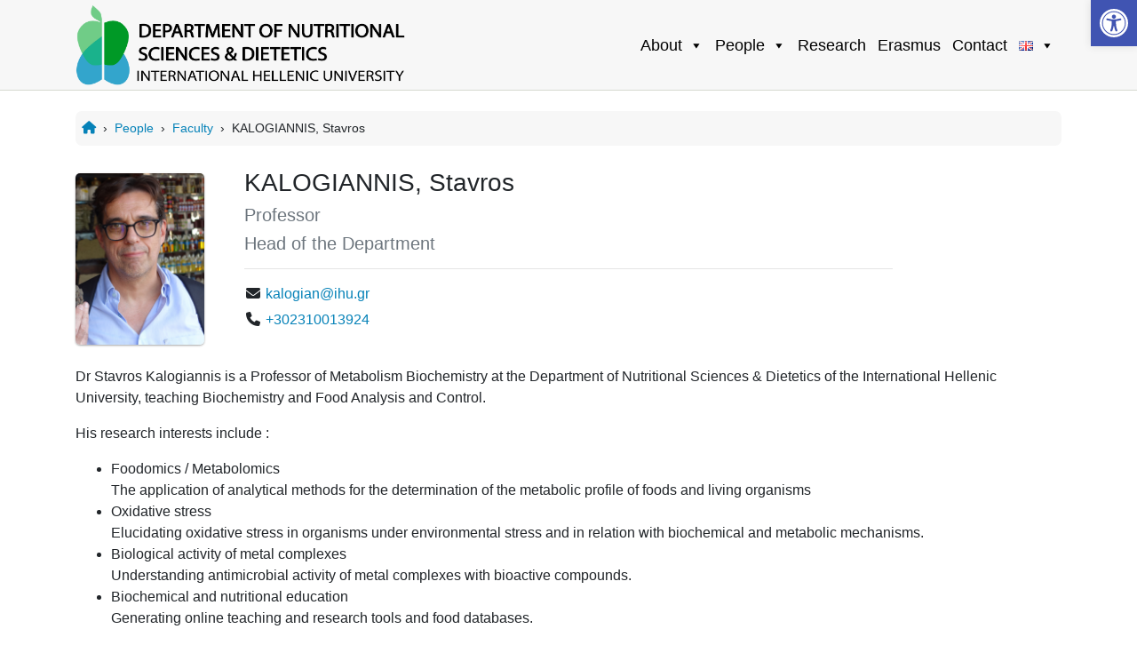

--- FILE ---
content_type: text/css
request_url: https://nutr.ihu.gr/wp-content/themes/understrap-bsc/style.css?ver=1.0.0
body_size: 2685
content:
/*
 Theme Name:   Understrap Child for BSc
 Theme URI:    http://example.com/understrap-child/
 Description:  Understrap Child Theme for BSc
 Author:       John Doe
 Author URI:   http://example.com
 Template:     understrap
 Version:      1.0.0
 License:      GNU General Public License v2 or later
 License URI:  http://www.gnu.org/licenses/gpl-2.0.html
 Tags:         light, dark, two-columns, right-sidebar, responsive-layout, accessibility-ready
 Text Domain:  understrapchild
*/

/* ====== */
/* GLOBAL */
/* ====== */

a {
    color: #0682B8;
}

a:hover {
    text-decoration:none; 
    color: gray;
}

h1 {
    font-size: 2rem;
}

h4 {
    padding-top: 6px;
}

.breadcrumbs {
    background: #f7f7f7 !important;
    padding: 9px 7px;
    border-radius: 7px;
    font-size: 90%;
    margin-bottom: 10px;
}

.entry-title {
    margin-bottom: 1.5rem;
}

/* ====== */
/* HEADER */
/* ====== */

.navbar {
    padding:0px;
}

#wrapper-navbar {
    position: fixed;
    top:0 !important;
    width:100%;
    z-index:900;
}

#wrapper-navbar .navbar {
    border-bottom: 1px solid #d6d9d0;
}

#wrapper-navbar .navbar, #frontpage-buttons {
    background: #f7f7f7 !important;
}

#wrapper-navbar .custom-logo-link  {
    max-width: 350px;
}


#wrapper-navbar .custom-logo-link-en {
    max-width: 395px;
}

#wrapper-navbar .custom-logo-link img {
    padding-bottom: 8px !important;
}

#pojo-a11y-toolbar-toggle {
  font-size: 10px !important;
}

/* ==== */
/* MEGA MENU */
/* ==== */

#mega-menu-wrap-primary #mega-menu-primary li.mega-menu-item-has-children > a.mega-menu-link > span.mega-indicator::after {
    margin:0px; 
}

li.mega-menu-item {
    padding-right: 3px !important;
    padding-left: 5px !important;
}

.mega-menu-primary .mega-menu-item:last-child ul {
    max-width: 50px !important;
}

.mega-sub-menu {
    -webkit-box-shadow: 0 2px 6px rgba(0,0,0,0.1);
-moz-box-shadow: 0 2px 6px rgba(0,0,0,0.1);
box-shadow: 0 2px 6px rgba(0,0,0,0.1);
    transition: none !important;
    width: 220px;
}

#mega-menu-wrap-primary #mega-menu-primary > li.mega-menu-flyout ul.mega-sub-menu li.mega-menu-item a.mega-menu-link {
    padding: 8px 0px 8px 5px;
  line-height: normal;
}

#mega-menu-primary > .mega-menu-item > .mega-sub-menu {
    margin-top:0px !important;
}

.mega-sub-menu > li > .mega-sub-menu {
    top: -4px !important;
}

.mega-menu-link {
    transition: none !important;
}

.mega-sub-menu .mega-menu-item {
    border-bottom: 1px solid #f1f1f1 !important;
}

.mega-sub-menu .mega-menu-item a {
}

/* FOR FIXED HEADER  */
.wrapper {
    padding-top:125px;
}
#page-wrapper-frontpage {
    padding-top: 102px;
}

/* ================== */
/* FRONTPAGE ELEMENTS */
/* ================== */

.carousel-caption {
    padding-bottom: 10px;
}

.carousel-caption-inner {
    background: #f7f7f7ad;
    color: black;
    width: 40% !important;
    min-width: 300px;
    margin: 0px auto;
    padding: 0px;
    padding-top: 5px;
        padding-left:3px;
        padding-right:3px;
}

.carousel-caption-inner h5 {
/*     color: #0682B8; */
    font-weight: 600;
    text-shadow: 1px 1px #e1e1e1;
}
.carousel-caption-inner p {
    padding-bottom: 6px;
}

#frontpage-buttons {
    padding: 10px 0px 5px 0px;
    margin: 0px;
}

.frontpage-button-inner {
    background: #fff;
    padding: 15px 5px;
    margin:0px;
    text-align:center;
    line-height:17px;
    margin-bottom: 5px;
}

.frontpage-button a {
    color: black;
}

.frontpage-button a:hover {
    color: gray;
}

.frontpage-button-title {
  font-weight: 600;
}

.frontpage-button-subtitle {
  font-size:80%;
}

.frontpage-button-icon {
    margin-bottom:5px;
    font-size:110%;
    color: #272727 !important;
}

.frontpage-button-text {
}

#frontpage-main {
    padding-top: 20px;
}

/* NEWS TABLE */
#frontpage-main table td, .frontpage-main-row table td {
  border:0px;
  background:white;
  border-bottom: 1px solid #ddd;
  word-break: normal;
  padding: 5px;
}

#frontpage-main table tr:last-child td{
  border-bottom:0px;
}

/* ====== */
/* FOOTER */
/* ====== */

.entry-footer {
    margin-bottom: 1rem;
}
.footer-widget {
    padding-top:10px;
}

#wrapper-footer-full {
    margin-top: 50px;
    padding-top: 17px;
    background: #272727;
    color: rgb(204, 204, 204);
}

#wrapper-footer-full .dep a {
    color: rgb(204, 204, 204);
}

#wrapper-footer-full a:hover {
    color: white;
}


body.modal-open {
    overflow: visible !important;
    position: inherit;
}

/* ====== */
/* DATATABLES */
/* ====== */


.page-link {
    color: #0682B8 !important;
}

.page-link:hover {
    color: #0682B8 !important;
}
.page-item.disabled .page-link  {
    color: #6c757d !important;
}

.page-item.active .page-link {
    color: #fff !important;
    background-color: #28a745 !important;
    border-color: #28a745 !important;
}


table.dataTable > tbody > tr.child span.dtr-title {
    min-width: 90px !important;
}

/* ====== */
/* STAFF CARDS */
/* ====== */

.staff-img {
    max-width: 75px;
    box-shadow: 0 1px 3px rgba(0,0,0,0.12), 0 1px 2px rgba(0,0,0,0.24);
    transition: all 0.3s cubic-bezier(.25,.8,.25,1);
    border-radius: 5px;
}

.staff-card {
    max-width: 400px;
}

.staff-card-body {
    padding-left: 12px !important;
}

.staff-card-text {
    font-size:97%;
}
.card-title .staff-name {
    font-weight:bold;
}

.staff-card-img {
    border-radius: calc(.25rem - 1px) 0 calc(.25rem - 1px)
}

.staff-card-img-div {
    background:#f7f7f7;
}

/* ====== */
/* e-services */
/* ====== */
.eservices h3 {
    padding-top: 1.5rem;
}
.eservices #buttons .btn {
    height: 60px;
    margin-bottom: 7px;
}

.eservices #buttons svg {
    float:left; 
    margin-right:8px;
    font-size: 130%;
}

.eservices #btnText {
    vertical-align: middle;
    display:inline-block;
}


/* ===============================================================================================================================*/
/* ===============================================================================================================================*/
/* ===============================================================================================================================*/
/* ===============================================================================================================================*/


/* =============
 * MEDIA QUERIES
 * ============= */

/* RESPONSIVE MENU 
   breaks at 1200px
*/

@media (max-width: 1200px) {
    #mega-menu-primary {
        width: 70% !important;
    }
    #wrapper-navbar {
        position: relative;
        padding-top: 40px;
    }
    .navbar-toggler {
        display:none; 
    }
    .wrapper {
        padding-top:15px;
    }
    
    #mega-menu-wrap-primary {
        position: fixed;
    top: 0;
    width: 100%;
    left: 0px;
        border-radius:0px;
    }
    
    .mega-sub-menu  a {
        font-size:15px !important;
    }
    
    .mega-toggle-animated-slider {
        margin-right: 11px !important;
    }
    
    .mega-menu-toggle {
        border-radius: 0px !important;
    }
    
    #mega-menu-primary > .mega-menu-item > .mega-sub-menu {
        margin-top:0px !important;
    }

    #page-wrapper-frontpage {
        padding-top: 0px;
    }

    #mega-menu-wrap-primary #mega-menu-primary li.mega-menu-megamenu > ul.mega-sub-menu > li.mega-menu-row > ul.mega-sub-menu > li.mega-menu-column {
        width: 100%;
    }
}


/* ====================================== */
/* Medium devices (tablets, 768px and up) */
/* ====================================== */

@media (min-width: 768px) { 
}

@media (max-width: 768px) {
    .carousel-caption {
        display:none;
    }
}


/* ========================= */
/* Xtra-Small devices-phones *
/* ========================= */

@media (max-width: 575px) {
    .custom-logo-link, .custom-logo-link-en {
        margin-left: 14px;
    }
    
    #wrapper-navbar .custom-logo-link-en {
        max-width: 350px;
    }
    
    .footer-widget {
        padding-bottom:20px;
    }
    
    #mega-toggle-block-1::after {
        content: 'MENU' !important;
        color: white;
    }
    
    #mega-toggle-block-1 {
        padding-left: 5px
    }
    
    .mega-menu-link, .mega-menu-item {
        font-size: 17px !important;
    }
    
    .mega-sub-menu> .mega-menu-item {
        padding-left: 5px !important;
    }
    
    li.mega-menu-item {
        padding: 2px 0px !important;
    }
    
    .frontpage-button-inner {
        margin-bottom:10px;
    }
    
    #frontpage-buttons {
        padding: 10px 0px 0px 0px;
        margin: 0px;
    }
    
    h1 {
        font-size:2rem;
    }

    #courseChooser {
        margin-top:0px;
    }
    
    /* Switch carousel captions to below image in mobile*/
    .carousel-caption {
        bottom: -20px !important;
        left:0 !important;
        right:0 !important;
        padding: 0px !important;
    }

    .carousel-caption-inner {
        width: 100%;
        font-size: 80%;
        min-width: 90%;
        padding-bottom:10px;
    }

    .carousel-caption-inner h5 {
        font-size: 1rem;
        padding: 0px !important;
        margin: 0px !important;
    }

    .carousel-indicators, .carousel-control-prev, .carousel-control-next {
        display: none !important;
    }

    table.dataTable.dtr-inline.collapsed > tbody > tr[role="row"] > td:first-child::before, table.dataTable.dtr-inline.collapsed > tbody > tr[role="row"] > th:first-child::before {
        /*top: 7px !important;*/
        background-color: #0682B8 !important;
        box-shadow: 0 0 1px #444 !important;
        border: 0px !important;
    }

    table.dataTable.dtr-inline.collapsed > tbody > tr.parent > td:first-child::before, table.dataTable.dtr-inline.collapsed > tbody > tr.parent > th:first-child::before {
        background-color: #808080 !important;
    }

    table.dataTable.dtr-inline.collapsed > tbody > tr[role="row"] > td:first-child, table.dataTable.dtr-inline.collapsed > tbody > tr[role="row"] > th:first-child {
        /*padding-left: 12px !important; */
    }

}

/* Small devices (landscape phones, 576px and up) */
@media (min-width: 576px) {
}

/* Medium devices (tablets, 768px and up) */
@media (min-width: 768px) { 
}

/*  Large devices (desktops, 992px and up) */
@media (min-width: 992px) { 
}

/*  Extra large devices (large desktops, 1200px and up) */
@media (min-width: 1200px) { 
}


--- FILE ---
content_type: text/css; charset=utf-8
request_url: https://cdn.jsdelivr.net/gh/jpswalsh/academicons@1/css/academicons.min.css
body_size: 1235
content:
 @font-face {font-family: 'Academicons';font-style: normal;font-weight: 400;font-display: block;src:url('../fonts/academicons.eot');src:url('../fonts/academicons.eot') format('embedded-opentype'), url('../fonts/academicons.ttf') format('truetype'), url('../fonts/academicons.woff') format('woff'), url('../fonts/academicons.svg') format('svg');}.ai {font-family: 'Academicons';font-weight: 400;-moz-osx-font-smoothing: grayscale;-webkit-font-smoothing: antialiased;display: inline-block;font-style: normal;font-variant: normal;text-rendering: auto;line-height: 1;}.ai-academia:before {content: "\e9af";}.ai-academia-square:before {content: "\e93d";}.ai-acclaim:before {content: "\e92e";}.ai-acclaim-square:before {content: "\e93a";}.ai-acm:before {content: "\e93c";}.ai-acm-square:before {content: "\e95d";}.ai-acmdl:before {content: "\e96a";}.ai-acmdl-square:before {content: "\e9d3";}.ai-ads:before {content: "\e9cb";}.ai-ads-square:before {content: "\e94a";}.ai-africarxiv:before {content: "\e91b";}.ai-africarxiv-square:before {content: "\e90b";}.ai-archive:before {content: "\e955";}.ai-archive-square:before {content: "\e956";}.ai-arxiv:before {content: "\e974";}.ai-arxiv-square:before {content: "\e9a6";}.ai-biorxiv:before {content: "\e9a2";}.ai-biorxiv-square:before {content: "\e98b";}.ai-ceur:before {content: "\e96d";}.ai-ceur-square:before {content: "\e92f";}.ai-ciencia-vitae:before {content: "\e912";}.ai-ciencia-vitae-square:before {content: "\e913";}.ai-clarivate:before {content: "\e924";}.ai-clarivate-square:before {content: "\e925";}.ai-closed-access:before {content: "\e942";}.ai-closed-access-square:before {content: "\e943";}.ai-conversation:before {content: "\e94c";}.ai-conversation-square:before {content: "\e915";}.ai-coursera:before {content: "\e95f";}.ai-coursera-square:before {content: "\e97f";}.ai-crossref:before {content: "\e918";}.ai-crossref-square:before {content: "\e919";}.ai-cv:before {content: "\e9a5";}.ai-cv-square:before {content: "\e90a";}.ai-datacite:before {content: "\e91c";}.ai-datacite-square:before {content: "\e91d";}.ai-dataverse:before {content: "\e9f7";}.ai-dataverse-square:before {content: "\e9e4";}.ai-dblp:before {content: "\e94f";}.ai-dblp-square:before {content: "\e93f";}.ai-depsy:before {content: "\e97a";}.ai-depsy-square:before {content: "\e94b";}.ai-doi:before {content: "\e97e";}.ai-doi-square:before {content: "\e98f";}.ai-dryad:before {content: "\e97c";}.ai-dryad-square:before {content: "\e98c";}.ai-elsevier:before {content: "\e961";}.ai-elsevier-square:before {content: "\e910";}.ai-figshare:before {content: "\e981";}.ai-figshare-square:before {content: "\e9e7";}.ai-google-scholar:before {content: "\e9d4";}.ai-google-scholar-square:before {content: "\e9f9";}.ai-hal:before {content: "\e92c";}.ai-hal-square:before {content: "\e92d";}.ai-hypothesis:before {content: "\e95a";}.ai-hypothesis-square:before {content: "\e95b";}.ai-ideas-repec:before {content: "\e9ed";}.ai-ideas-repec-square:before {content: "\e9f8";}.ai-ieee:before {content: "\e929";}.ai-ieee-square:before {content: "\e9b9";}.ai-impactstory:before {content: "\e9cf";}.ai-impactstory-square:before {content: "\e9aa";}.ai-inaturalist:before {content: "\e900";}.ai-inaturalist-square:before {content: "\e901";}.ai-inpn:before {content: "\e902";}.ai-inpn-square:before {content: "\e903";}.ai-inspire:before {content: "\e9e9";}.ai-inspire-square:before {content: "\e9fe";}.ai-isidore:before {content: "\e936";}.ai-isidore-square:before {content: "\e954";}.ai-isni:before {content: "\e957";}.ai-isni-square:before {content: "\e958";}.ai-jstor:before {content: "\e938";}.ai-jstor-square:before {content: "\e944";}.ai-lattes:before {content: "\e9b3";}.ai-lattes-square:before {content: "\e99c";}.ai-mathoverflow:before {content: "\e9f6";}.ai-mathoverflow-square:before {content: "\e97b";}.ai-mendeley:before {content: "\e9f0";}.ai-mendeley-square:before {content: "\e9f3";}.ai-moodle:before {content: "\e907";}.ai-moodle-square:before {content: "\e908";}.ai-mtmt:before {content: "\e950";}.ai-mtmt-square:before {content: "\e951";}.ai-nakala:before {content: "\e940";}.ai-nakala-square:before {content: "\e941";}.ai-obp:before {content: "\e92a";}.ai-obp-square:before {content: "\e92b";}.ai-open-access:before {content: "\e939";}.ai-open-access-square:before {content: "\e9f4";}.ai-open-data:before {content: "\e966";}.ai-open-data-square:before {content: "\e967";}.ai-open-materials:before {content: "\e968";}.ai-open-materials-square:before {content: "\e969";}.ai-openedition:before {content: "\e946";}.ai-openedition-square:before {content: "\e947";}.ai-orcid:before {content: "\e9d9";}.ai-orcid-square:before {content: "\e9c3";}.ai-osf:before {content: "\e9ef";}.ai-osf-square:before {content: "\e931";}.ai-overleaf:before {content: "\e914";}.ai-overleaf-square:before {content: "\e98d";}.ai-philpapers:before {content: "\e98a";}.ai-philpapers-square:before {content: "\e96f";}.ai-piazza:before {content: "\e99a";}.ai-piazza-square:before {content: "\e90c";}.ai-preregistered:before {content: "\e906";}.ai-preregistered-square:before {content: "\e96b";}.ai-protocols:before {content: "\e952";}.ai-protocols-square:before {content: "\e953";}.ai-psyarxiv:before {content: "\e90e";}.ai-psyarxiv-square:before {content: "\e90f";}.ai-publons:before {content: "\e937";}.ai-publons-square:before {content: "\e94e";}.ai-pubmed:before {content: "\e99f";}.ai-pubmed-square:before {content: "\e97d";}.ai-pubpeer:before {content: "\e922";}.ai-pubpeer-square:before {content: "\e923";}.ai-researcherid:before {content: "\e91a";}.ai-researcherid-square:before {content: "\e95c";}.ai-researchgate:before {content: "\e95e";}.ai-researchgate-square:before {content: "\e99e";}.ai-ror:before {content: "\e948";}.ai-ror-square:before {content: "\e949";}.ai-sci-hub:before {content: "\e959";}.ai-sci-hub-square:before {content: "\e905";}.ai-scirate:before {content: "\e98e";}.ai-scirate-square:before {content: "\e99d";}.ai-scopus:before {content: "\e91e";}.ai-scopus-square:before {content: "\e91f";}.ai-semantic-scholar:before {content: "\e96e";}.ai-semantic-scholar-square:before {content: "\e96c";}.ai-springer:before {content: "\e928";}.ai-springer-square:before {content: "\e99b";}.ai-ssrn:before {content: "\e916";}.ai-ssrn-square:before {content: "\e917";}.ai-stackoverflow:before {content: "\e920";}.ai-stackoverflow-square:before {content: "\e921";}.ai-viaf:before {content: "\e933";}.ai-viaf-square:before {content: "\e934";}.ai-wiley:before {content: "\e926";}.ai-wiley-square:before {content: "\e927";}.ai-zenodo:before {content: "\e911";}.ai-zenodo-square:before {content: "\e904";}.ai-zotero:before {content: "\e962";}.ai-zotero-square:before {content: "\e932";}.ai-lg {font-size: 1.33333em;line-height: 0.75em;vertical-align: -.0667em;}.ai-xs {font-size: .75em;}.ai-sm {font-size: .875em;}.ai-1x {font-size: 1em;}.ai-2x {font-size: 2em;}.ai-3x {font-size: 3em;}.ai-4x {font-size: 4em;}.ai-5x {font-size: 5em;}.ai-6x {font-size: 6em;}.ai-7x {font-size: 7em;}.ai-8x {font-size: 8em;}.ai-9x {font-size: 9em;}.ai-10x {font-size: 10em;}.ai-fw {text-align: center;width: 1.25em;}.ai-ul {list-style-type: none;margin-left: 2.5em;padding-left: 0;}.ai-ul > li {position: relative;}.ai-li {left: -2em;position: absolute;text-align: center;width: 2em;line-height: inherit;}.ai-border {border: solid 0.08em #eee;border-radius: .1em;padding: .2em .25em .15em;}.ai-pull-left {float: left;}.ai-pull-right {float: right;}.ai.ai-pull-left {margin-right: .3em;}.ai.ai-pull-right {margin-right: .3em;}.ai-stack {display: inline-block;height: 2em;line-height: 2em;position: relative;vertical-align: middle;width: 2.5em;}.ai-stack-1x, .ai-stack-2x {left: 0;position: absolute;text-align: center;width: 100%;}.ai-stack-1x {line-height: inherit;}.ai-stack-2x {font-size: 2em;}.ai-inverse {color: #fff;}


--- FILE ---
content_type: application/javascript
request_url: https://nutr.ihu.gr/wp-content/themes/understrap-bsc/js/fullcalendar/fullcalendar-el.js?ver=6.5.7
body_size: 572
content:
(function (global, factory) {
    typeof exports === 'object' && typeof module !== 'undefined' ? module.exports = factory() :
    typeof define === 'function' && define.amd ? define(factory) :
    (global = global || self, (global.FullCalendarLocales = global.FullCalendarLocales || {}, global.FullCalendarLocales.el = factory()));
}(this, function () { 'use strict';

    var el = {
        code: "el",
        week: {
            dow: 1,
            doy: 4 // The week that contains Jan 4st is the first week of the year.
        },
        buttonText: {
            prev: "Προηγούμενος",
            next: "Επόμενος",
            today: "Σήμερα",
            month: "Μήνας",
            week: "Εβδομάδα",
            day: "Ημέρα",
            list: "Ατζέντα",
            timeGrid: "Eβδομάδα",
        },
        weekLabel: "Εβδ",
        allDayText: "Ολοήμερο",
        eventLimitText: "περισσότερα",
        noEventsMessage: "Δεν υπάρχουν γεγονότα για να εμφανιστεί"
    };

    return el;

}));
